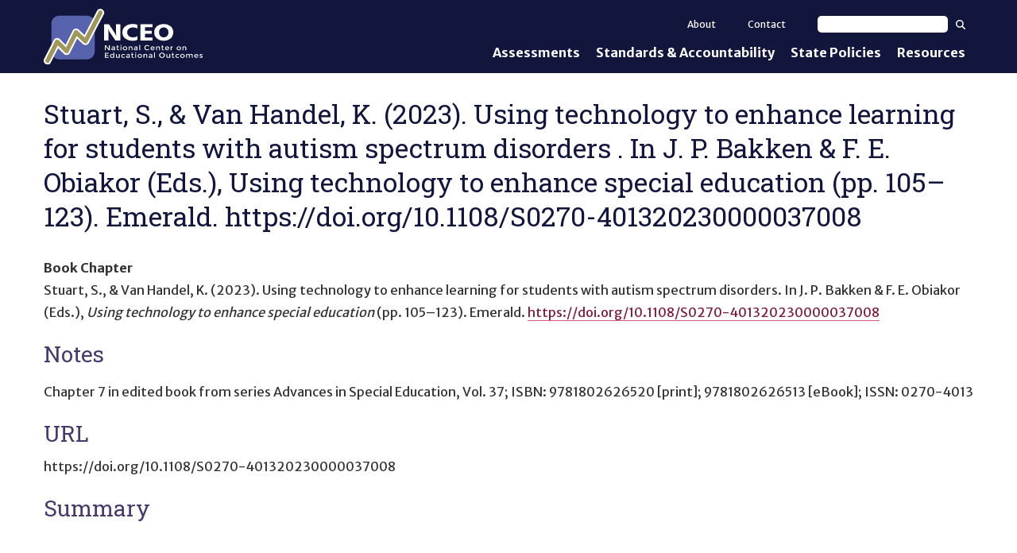

--- FILE ---
content_type: application/javascript; charset=UTF-8
request_url: https://nceo.info/static/js/9106.572499b900448a931dd2.chunk.js
body_size: 12435
content:
(self.webpackChunk_umn_ici_ici_site_builder=self.webpackChunk_umn_ici_ici_site_builder||[]).push([[9106],{63763:function(t,n,e){var o={"./components/_metadata/traverse.js":24892,"./components/article-author/traverse.js":6062,"./components/article-authors/traverse.js":20485,"./components/article-note/traverse.js":63687,"./components/article-notes/traverse.js":76010,"./components/article-related/traverse.js":99612,"./components/blockquote/traverse.js":13769,"./components/captioned/traverse.js":7649,"./components/cast-layout-item/traverse.js":22612,"./components/cast-layout/traverse.js":57348,"./components/cell/traverse.js":11e3,"./components/chart/traverse.js":55740,"./components/citation-person/traverse.js":69067,"./components/citation-reference/traverse.js":81363,"./components/citation-references/traverse.js":27582,"./components/citation/traverse.js":98491,"./components/column/traverse.js":47018,"./components/columns/traverse.js":16233,"./components/date/traverse.js":12192,"./components/description/traverse.js":15882,"./components/figure/traverse.js":43828,"./components/floated-content/traverse.js":84153,"./components/ici-contact/traverse.js":16418,"./components/ici-cost/traverse.js":42857,"./components/ici-creator/traverse.js":96078,"./components/ici-creators/traverse.js":48613,"./components/ici-deliverable-format/traverse.js":77987,"./components/ici-deliverable/traverse.js":41353,"./components/ici-package-item/traverse.js":32630,"./components/ici-package-items/traverse.js":93533,"./components/ici-publication-details/traverse.js":76749,"./components/ici-staff-details/traverse.js":64085,"./components/image/traverse.js":71399,"./components/key-term/traverse.js":51936,"./components/key-terms/traverse.js":62159,"./components/media/traverse.js":66992,"./components/multiple-choice-answer/traverse.js":44139,"./components/multiple-choice-question/traverse.js":39977,"./components/multiple-choice/traverse.js":460,"./components/publication-date/traverse.js":78123,"./components/references/traverse.js":50954,"./components/search-results/traverse.js":8649,"./components/show-more-item/traverse.js":91437,"./components/show-more/traverse.js":81711,"./components/survey-group/traverse.js":43164,"./components/survey-item/traverse.js":90362,"./components/survey-table/traverse.js":78089,"./components/table/traverse.js":40176,"./components/taxonomy/traverse.js":75825,"./components/text/traverse.js":2365,"./components/webpub-order-col/traverse.js":76533,"./components/webpub-order/traverse.js":24788,"./pages/citation/traverse.js":51381,"./pages/ici-home-page/traverse.js":39855,"./pages/nceo_policy_topic/traverse.js":98864,"./pages/nceo_state/traverse.js":51097,"./pages/news/traverse.js":62439,"./pages/organization/traverse.js":35855,"./pages/page/traverse.js":99867,"./pages/product/traverse.js":93875,"./pages/project/traverse.js":61921,"./pages/redirect/traverse.js":21646,"./pages/rtcom_instrument/traverse.js":24033,"./pages/rtcom_item/traverse.js":7075,"./pages/rtcom_staff/traverse.js":11156,"./pages/rtcom_state_use/traverse.js":53137,"./pages/search/traverse.js":62650,"./pages/series/traverse.js":39929,"./pages/staff/traverse.js":81164,"./pages/survey/traverse.js":76608,"./pages/taxonomy/traverse.js":65355,"./pages/tiesHome/traverse.js":62302,"./pages/tiesIbi/traverse.js":32155,"./pages/tiesResource/traverse.js":76375,"./pages/webpub-article/traverse.js":84812,"./pages/webpub-back-cover/traverse.js":40005,"./pages/webpub-cover/traverse.js":50979};function i(t){var n=c(t);return e(n)}function c(t){if(!e.o(o,t)){var n=new Error("Cannot find module '"+t+"'");throw n.code="MODULE_NOT_FOUND",n}return o[t]}i.keys=function(){return Object.keys(o)},i.resolve=c,t.exports=i,i.id=63763},24892:function(t,n,e){"use strict";function o(t){var n=t.id,e=t.content;return e=e||{},[!0,{id:"".concat(n,".heroImage"),content:e.heroImage,type:"image"},{id:"".concat(n,".hideSocialMediaShare"),content:e.hideSocialMediaShare,type:"boolean",isContent:!1},{id:"".concat(n,".locale"),content:e.locale,type:"select",isContent:!1},{id:"".concat(n,".noIndex"),content:e.noIndex,type:"boolean",isContent:!1},{id:"".concat(n,".og-description"),content:e["og-description"]},{id:"".concat(n,".og-image"),content:e["og-image"],type:"image"},{id:"".concat(n,".og-site-name"),content:e["og-site-name"]},{id:"".concat(n,".og-title"),content:e["og-title"]},{id:"".concat(n,".primaryLocale"),content:e.primaryLocale,type:"content-reference",isContent:!1},{id:"".concat(n,".readItToMe"),content:e.readItToMe,type:"boolean",isContent:!1},{id:"".concat(n,".tableOfContents"),content:e.tableOfContents,type:"boolean",isContent:!1},{id:"".concat(n,".tableOfContentsDepth"),content:e.tableOfContentsDepth,type:"number",isContent:!1},{id:"".concat(n,".visuallyHideTitle"),content:e.visuallyHideTitle,type:"boolean",isContent:!1}]}e.r(n),e.d(n,{default:function(){return o}})},6062:function(t,n,e){"use strict";function o(t){var n=t.id,e=t.content;return null==e?[]:[{id:"".concat(n,".author"),content:e.author},{id:"".concat(n,".bio"),content:e.bio}]}e.r(n),e.d(n,{default:function(){return o}})},20485:function(t,n,e){"use strict";function o(t){var n=t.id,e=t.content;return null==e?[]:[{id:"".concat(n,".authors"),content:e.authors},{id:"".concat(n,".text"),content:e.text}]}e.r(n),e.d(n,{default:function(){return o}})},63687:function(t,n,e){"use strict";function o(t){var n=t.id,e=t.content;return null==e?[]:[{id:"".concat(n,".header"),content:e.header},{id:"".concat(n,".content"),content:e.content}]}e.r(n),e.d(n,{default:function(){return o}})},76010:function(t,n,e){"use strict";function o(t){var n=t.id,e=t.content;return null==e?[]:[{id:"".concat(n,".content"),content:e.content}]}e.r(n),e.d(n,{default:function(){return o}})},99612:function(t,n,e){"use strict";function o(t){var n=t.id,e=t.content;return null==e?[]:[{id:"".concat(n,".name"),content:e.name},{id:"".concat(n,".link"),content:e.link},{id:"".concat(n,".description"),content:e.description}]}e.r(n),e.d(n,{default:function(){return o}})},13769:function(t,n,e){"use strict";function o(t){var n=t.id,e=t.content;return null==e?[]:[{id:"".concat(n,".content"),content:e.content}]}e.r(n),e.d(n,{default:function(){return o}})},7649:function(t,n,e){"use strict";function o(t){var n=t.id,e=t.content;return null==e?[]:[{id:"".concat(n,".components"),content:e.components},{id:"".concat(n,".caption"),content:e.caption}]}e.r(n),e.d(n,{default:function(){return o}})},22612:function(t,n,e){"use strict";function o(t){var n=t.id,e=t.content;return[{id:"".concat(n,".content"),content:null===e||void 0===e?void 0:e.content},{id:"".concat(n,".style"),content:null===e||void 0===e?void 0:e.style,isContent:!1}]}e.r(n),e.d(n,{default:function(){return o}})},57348:function(t,n,e){"use strict";function o(t){var n,e=t.id,o=t.content;return(null!==(n=null===o||void 0===o?void 0:o.items)&&void 0!==n?n:[]).map((function(t,n){return{id:"".concat(e,".items.").concat(n),content:t}}))}e.r(n),e.d(n,{default:function(){return o}})},11e3:function(t,n,e){"use strict";function o(t){var n=t.id,e=t.content;return[{id:"".concat(n,".content"),content:null===e||void 0===e?void 0:e.content},{id:"".concat(n,".rowSpan"),content:null===e||void 0===e?void 0:e.rowSpan,type:"number",isContent:!1},{id:"".concat(n,".colSpan"),content:null===e||void 0===e?void 0:e.colSpan,type:"number",isContent:!1}]}e.r(n),e.d(n,{default:function(){return o}})},55740:function(t,n,e){"use strict";function o(t){var n,e,o,i=t.id,c=t.content,r=[{id:"".concat(i,".headerLevel"),content:null===c||void 0===c?void 0:c.headerLevel,isContent:!1}];return null!=(null===c||void 0===c?void 0:c.chart)&&"risp-chart1"!==(null===c||void 0===c||null===(n=c.chart)||void 0===n?void 0:n.preset)&&"risp-chart2"!==(null===c||void 0===c||null===(e=c.chart)||void 0===e?void 0:e.preset)&&"risp-chart3"!==(null===c||void 0===c||null===(o=c.chart)||void 0===o?void 0:o.preset)?[].concat(r,[{id:"".concat(i,".preset.description"),content:c.chart.description},{id:"".concat(i,".preset.yAxis"),content:c.chart.yAxis},{id:"".concat(i,".preset.data"),content:c.chart.data},{id:"".concat(i,".preset.credits"),content:c.chart.credits},{id:"".concat(i,".preset.yAxisHideLabel"),content:c.chart.yAxisHideLabel,isContent:!1},{id:"".concat(i,".preset.xAxisHideLabel"),content:c.chart.xAxisHideLabel,isContent:!1}]):r}e.r(n),e.d(n,{default:function(){return o}})},69067:function(t,n,e){"use strict";function o(t){t.id,t.content;return[]}e.r(n),e.d(n,{default:function(){return o}})},81363:function(t,n,e){"use strict";function o(t){var n=t.id,e=t.content;return[{id:"".concat(n,".reference"),content:null===e||void 0===e?void 0:e.reference,type:"content-reference"}]}e.r(n),e.d(n,{default:function(){return o}})},27582:function(t,n,e){"use strict";e.r(n),e.d(n,{default:function(){return i}});var o=e(90147);function i(t){var n,e=t.id,i=t.content;return[{id:"".concat(e,".references"),content:null===i||void 0===i?void 0:i.references,type:"content-reference",isContent:!1}].concat(o((null!==(n=null===i||void 0===i?void 0:i.citations)&&void 0!==n?n:[]).map((function(t,n){return{id:"".concat(e,".citations.").concat(n),content:t,type:"citation-reference"}}))))}},98491:function(t,n,e){"use strict";e.r(n),e.d(n,{default:function(){return r}});var o=e(42348),i=["collection-title","container-title","event","event-place","publisher","publisher-place","section","title","author","collection-editor","composer","container-author","director","editor","editorial-director","illustrator","interviewer","original-author","recipient","reviewed-author","translator"],c=["accessed","event-date","issued","original-date","submitted"];function r(t){var n=t.id,e=t.content;e=e||{};var r=[{id:"".concat(n,".formatted_citation"),content:e.formatted_citation}];if(!e.citation)return r;var a,u=o(i);try{for(u.s();!(a=u.n()).done;){var d=a.value;if(Array.isArray(e.citation[d]))for(var s=0;s<e.citation[d].length;s++)r.push({id:"".concat(n,".citation.").concat(d,".").concat(s),content:e.citation[d][s],isContent:!1});else e.citation[d]&&r.push({id:"".concat(n,".citation.").concat(d),content:e.citation[d],isContent:!1})}}catch(g){u.e(g)}finally{u.f()}var l,f=o(c);try{for(f.s();!(l=f.n()).done;)for(var v=l.value,p=0;p<(e.citation[v]||[]).length;p++){var m=e.citation[v][p];if(m)for(var h=0,y=["year","month","day"];h<y.length;h++){var b=y[h];m[b]&&r.push({id:"".concat(n,".citation.").concat(v,".").concat(p,".").concat(b),content:m[b],isContent:!1})}}}catch(g){f.e(g)}finally{f.f()}return r}},16233:function(t,n,e){"use strict";e.r(n),e.d(n,{default:function(){return i}});var o=e(68832);function i(t){var n=t.id,e=t.content,i=((null===e||void 0===e?void 0:e.components)||[]).map((function(t,e){return{id:"".concat(n,".components.").concat(e),content:t}}));i.push({id:"".concat(n,".configuration"),content:e.configuration,isContent:!1});for(var c=0,r=Object.entries((null===e||void 0===e||null===(a=e.custom)||void 0===a?void 0:a.breakpoints)||{});c<r.length;c++){var a,u=o(r[c],2),d=u[0],s=u[1],l=s.style,f=s.proportions,v=s.gap;i.push({id:"".concat(n,".custom.breakpoints.").concat(d,".style"),content:l,isContent:!1}),i.push({id:"".concat(n,".custom.breakpoints.").concat(d,".gap"),content:v,isContent:!1});for(var p=0;p<(f||[]).length;p++){var m=f[p];m&&i.push({id:"".concat(n,".custom.breakpoints.").concat(d,".proportions.").concat(p),content:m,isContent:!1})}}return i}},12192:function(t,n,e){"use strict";function o(t){return[]}e.r(n),e.d(n,{default:function(){return o}})},15882:function(t,n,e){"use strict";function o(t){var n=t.id,e=t.content;return[{id:"".concat(n,".description"),content:null===e||void 0===e?void 0:e.description,type:"text"},{id:"".concat(n,".short_description"),content:null===e||void 0===e?void 0:e.short_description,type:"text"}]}e.r(n),e.d(n,{default:function(){return o}})},43828:function(t,n,e){"use strict";function o(t){var n=t.id,e=t.content;return[{id:"".concat(n,".caption"),content:null===e||void 0===e?void 0:e.caption},{id:"".concat(n,".content"),content:null===e||void 0===e?void 0:e.content},{id:"".concat(n,".footnote"),content:null===e||void 0===e?void 0:e.footnote}]}e.r(n),e.d(n,{default:function(){return o}})},84153:function(t,n,e){"use strict";function o(t){var n=t.id,e=t.content;return[{id:"".concat(n,".column"),content:null===e||void 0===e?void 0:e.column}]}e.r(n),e.d(n,{default:function(){return o}})},16418:function(t,n,e){"use strict";function o(t){var n=t.id,e=t.content;return[{id:"".concat(n,".person"),content:null===e||void 0===e?void 0:e.person},{id:"".concat(n,".alternate_email"),content:null===e||void 0===e?void 0:e.alternate_email},{id:"".concat(n,".alternate_phone"),content:null===e||void 0===e?void 0:e.alternate_phone},{id:"".concat(n,".conditions"),content:null===e||void 0===e?void 0:e.conditions}]}e.r(n),e.d(n,{default:function(){return o}})},42857:function(t,n,e){"use strict";function o(t){var n=t.id,e=t.content;return[{id:"".concat(n,".price"),content:null===e||void 0===e?void 0:e.price},{id:"".concat(n,".minCount"),content:null===e||void 0===e?void 0:e.minCount},{id:"".concat(n,".maxCount"),content:null===e||void 0===e?void 0:e.maxCount}]}e.r(n),e.d(n,{default:function(){return o}})},96078:function(t,n,e){"use strict";function o(t){var n=t.id,e=t.content;return[{id:"".concat(n,".reference"),content:null===e||void 0===e?void 0:e.reference},{id:"".concat(n,".types"),content:null===e||void 0===e?void 0:e.types}]}e.r(n),e.d(n,{default:function(){return o}})},48613:function(t,n,e){"use strict";function o(t){var n,e=t.id,o=t.content;return(null!==(n=null===o||void 0===o?void 0:o.content)&&void 0!==n?n:[]).map((function(t,n){return{id:"".concat(e,".content.").concat(n),content:t}}))}e.r(n),e.d(n,{default:function(){return o}})},77987:function(t,n,e){"use strict";function o(t){var n,e=t.id,o=t.content,i=(null!==(n=null===o||void 0===o?void 0:o.costs)&&void 0!==n?n:[]).map((function(t,n){return{id:"".concat(e,".costs.").concat(n),content:t}}));return i.push({id:"".concat(e,".format"),content:null===o||void 0===o?void 0:o.format}),i.push({id:"".concat(e,".closedCaptioned"),content:null===o||void 0===o?void 0:o.closedCaptioned}),i.push({id:"".concat(e,".minutes"),content:null===o||void 0===o?void 0:o.minutes}),i.push({id:"".concat(e,".pages"),content:null===o||void 0===o?void 0:o.pages}),i.push({id:"".concat(e,".url"),content:null===o||void 0===o?void 0:o.url}),i}e.r(n),e.d(n,{default:function(){return o}})},41353:function(t,n,e){"use strict";function o(t){var n,e=t.id,o=t.content,i=[{id:"".concat(e,".title"),content:null===o||void 0===o?void 0:o.title},{id:"".concat(e,".description"),content:null===o||void 0===o?void 0:o.description}];return(null!==(n=null===o||void 0===o?void 0:o.formats)&&void 0!==n?n:[]).forEach((function(t,n){i.push({id:"".concat(e,".formats.").concat(n),content:t})})),i}e.r(n),e.d(n,{default:function(){return o}})},32630:function(t,n,e){"use strict";function o(t){var n,e=t.id,o=t.content,i=(null!==(n=null===o||void 0===o?void 0:o.content)&&void 0!==n?n:[]).map((function(t,n){return{id:"".concat(e,".content.").concat(n),content:t}}));return i.push({id:"".concat(e,".language"),content:null===o||void 0===o?void 0:o.language}),i}e.r(n),e.d(n,{default:function(){return o}})},93533:function(t,n,e){"use strict";function o(t){var n,e=t.id,o=t.content;return(null!==(n=null===o||void 0===o?void 0:o.content)&&void 0!==n?n:[]).map((function(t,n){return{id:"".concat(e,".content.").concat(n),content:t}}))}e.r(n),e.d(n,{default:function(){return o}})},76749:function(t,n,e){"use strict";function o(t){for(var n,e,o,i=t.id,c=t.content,r=[{id:"".concat(i,".publicationDate"),content:null===c||void 0===c?void 0:c.publicationDate,type:"publication-date"},{id:"".concat(i,".frequency"),content:null===c||void 0===c?void 0:c.frequency,type:"textfield"},{id:"".concat(i,".edition"),content:null===c||void 0===c?void 0:c.edition,type:"textfield"},{id:"".concat(i,".volume"),content:null===c||void 0===c?void 0:c.volume,type:"textfield"},{id:"".concat(i,".number"),content:null===c||void 0===c?void 0:c.number,type:"textfield"},{id:"".concat(i,".productType"),content:null===c||void 0===c?void 0:c.productType,type:"tags"}],a=null!==(n=null===c||void 0===c?void 0:c.contacts)&&void 0!==n?n:[],u=0;u<a.length;u++)r.push({id:"".concat(i,".contacts.").concat(u),content:a[u],type:"ici-contact"});for(var d=null!==(e=null===c||void 0===c?void 0:c.publishers)&&void 0!==e?e:[],s=0;s<d.length;s++)r.push({id:"".concat(i,".publishers.").concat(s),content:d[s],type:"content-reference"});for(var l=null!==(o=null===c||void 0===c?void 0:c.collaborators)&&void 0!==o?o:[],f=0;f<l.length;f++)r.push({id:"".concat(i,".collaborators.").concat(f),content:l[f],type:"content-reference"});return r}e.r(n),e.d(n,{default:function(){return o}})},64085:function(t,n,e){"use strict";function o(t){var n=t.id,e=t.content;e=e||{};for(var o=[{id:"".concat(n,".is_umn_staff"),content:e.is_umn_staff,isContent:!1},{id:"".concat(n,".is_ici_staff"),content:e.is_ici_staff,isContent:!1},{id:"".concat(n,".is_partner_staff"),content:e.is_partner_staff,isContent:!1},{id:"".concat(n,".x500_id"),content:e.x500_id},{id:"".concat(n,".display_name"),content:e.display_name},{id:"".concat(n,".first_name"),content:e.first_name},{id:"".concat(n,".last_name"),content:e.last_name},{id:"".concat(n,".appointment"),content:e.appointment},{id:"".concat(n,".organization"),content:e.organization},{id:"".concat(n,".email"),content:e.email},{id:"".concat(n,".phone"),content:e.phone},{id:"".concat(n,".fax"),content:e.fax},{id:"".concat(n,".address"),content:e.address},{id:"".concat(n,".map_url"),content:e.map_url},{id:"".concat(n,".primary_title"),content:e.primary_title},{id:"".concat(n,".url"),content:e.url}],i=e.other_titles||[],c=0;c<i.length;c++)o.push({id:"".concat(n,".other_titles.").concat(c),content:i[c]});return o}e.r(n),e.d(n,{default:function(){return o}})},71399:function(t,n,e){"use strict";function o(t){var n=t.id,e=t.content;return e=e||{},[{id:"".concat(n,".alt_col"),content:e.alt_col},{id:"".concat(n,".link"),content:e.link},{id:"".concat(n,".caption"),content:e.caption},{id:"".concat(n,".display_type"),content:e.display_type,isContent:!1},{id:"".concat(n,".is_decorative"),content:e.is_decorative,isContent:!1}]}e.r(n),e.d(n,{default:function(){return o}})},51936:function(t,n,e){"use strict";function o(t){var n=t.id,e=t.content;return[{id:"".concat(n,".term"),content:null===e||void 0===e?void 0:e.term},{id:"".concat(n,".definition"),content:null===e||void 0===e?void 0:e.definition}]}e.r(n),e.d(n,{default:function(){return o}})},62159:function(t,n,e){"use strict";function o(t){for(var n=t.id,e=t.content,o=[{id:"".concat(n,".sort"),content:null===e||void 0===e?void 0:e.sort,isContent:!1},{id:"".concat(n,".label"),content:null===e||void 0===e?void 0:e.label}],i=0;i<(null!==(c=null===e||void 0===e?void 0:e.terms)&&void 0!==c?c:[]).length;i++){var c,r;o.push({id:"".concat(n,".terms.").concat(i),content:null===e||void 0===e||null===(r=e.terms)||void 0===r?void 0:r[i]})}return o}e.r(n),e.d(n,{default:function(){return o}})},66992:function(t,n,e){"use strict";function o(t){var n=t.id,e=t.content;e=e||{};var o=[{id:"".concat(n,".hideCaptionsByDefault"),content:e.hideCaptionsByDefault,isContent:!1}];return e.media&&o.push({id:"".concat(n,".media.hideRelated"),content:e.media.hideRelated,isContent:!1}),o}e.r(n),e.d(n,{default:function(){return o}})},44139:function(t,n,e){"use strict";function o(t){var n=t.id,e=t.content;return[{id:"".concat(n,".answer"),content:null===e||void 0===e?void 0:e.answer},{id:"".concat(n,".feedback"),content:null===e||void 0===e?void 0:e.feedback},{id:"".concat(n,".correct"),content:null===e||void 0===e?void 0:e.correct,isContent:!1}]}e.r(n),e.d(n,{default:function(){return o}})},39977:function(t,n,e){"use strict";function o(t){for(var n=t.id,e=t.content,o=[{id:"".concat(n,".question"),content:null===e||void 0===e?void 0:e.question}],i=0;i<(null!==(c=null===e||void 0===e?void 0:e.answers)&&void 0!==c?c:[]).length;i++){var c,r;o.push({id:"".concat(n,".answers.").concat(i),content:null===e||void 0===e||null===(r=e.answers)||void 0===r?void 0:r[i]})}return o}e.r(n),e.d(n,{default:function(){return o}})},460:function(t,n,e){"use strict";function o(t){for(var n=t.id,e=t.content,o=[{id:"".concat(n,".title"),content:null===e||void 0===e?void 0:e.title}],i=0;i<(null!==(c=null===e||void 0===e?void 0:e.questions)&&void 0!==c?c:[]).length;i++){var c,r;o.push({id:"".concat(n,".questions.").concat(i),content:null===e||void 0===e||null===(r=e.questions)||void 0===r?void 0:r[i]})}return o.push({id:"".concat(n,".feedback"),content:null===e||void 0===e?void 0:e.feedback}),o}e.r(n),e.d(n,{default:function(){return o}})},78123:function(t,n,e){"use strict";function o(t){var n=t.id,e=t.content;return[{id:"".concat(n,".text"),content:null===e||void 0===e?void 0:e.text,type:"textfield"},{id:"".concat(n,".date"),content:null===e||void 0===e?void 0:e.date,type:"date"}]}e.r(n),e.d(n,{default:function(){return o}})},50954:function(t,n,e){"use strict";e.r(n),e.d(n,{default:function(){return i}});var o=e(90147);function i(t){var n,e,i=t.id,c=t.content;return[].concat(o(Object.entries(null!==(n=null===c||void 0===c?void 0:c.citations)&&void 0!==n?n:{}).map((function(t){return{id:"".concat(i,".citations.").concat(t[0]),content:t[1],type:"citation"}}))),o(Object.entries(null!==(e=null===c||void 0===c?void 0:c.renderedAdditionalCitations)&&void 0!==e?e:{}).map((function(t){var n;return{id:"".concat(i,".renderedAdditionalCitations.").concat(t[0],".formatted_citation"),content:null===(n=t[1])||void 0===n?void 0:n.formatted_citation,type:"text"}}))))}},8649:function(t,n,e){"use strict";function o(t){var n=t.id,e=t.content;e=e||{};for(var o=[{id:"".concat(n,".filtersOnly"),content:e.filtersOnly,isContent:!1},{id:"".concat(n,".fullSearch"),content:e.fullSearch,isContent:!1},{id:"".concat(n,".hideFilterButtons"),content:e.hideFilterButtons,isContent:!1},{id:"".concat(n,".linkPage"),content:e.linkPage,isContent:!1},{id:"".concat(n,".linkWithin"),content:e.linkWithin,isContent:!1},{id:"".concat(n,".linkedContentPage"),content:e.linkedContentPage,isContent:!1},{id:"".concat(n,".resultsToShow"),content:e.resultsToShow,isContent:!1}],i=0;i<(e.filters||[]).length;i++)o.push({id:"".concat(n,".filters.").concat(i),content:e.filters[i],isContent:!1});return o}e.r(n),e.d(n,{default:function(){return o}})},91437:function(t,n,e){"use strict";function o(t){var n=t.id,e=t.content;return[{id:"".concat(n,".summary"),content:null===e||void 0===e?void 0:e.summary},{id:"".concat(n,".details"),content:null===e||void 0===e?void 0:e.details}]}e.r(n),e.d(n,{default:function(){return o}})},81711:function(t,n,e){"use strict";function o(t){var n=t.id,e=t.content;return[{id:"".concat(n,".items"),content:null===e||void 0===e?void 0:e.items}]}e.r(n),e.d(n,{default:function(){return o}})},43164:function(t,n,e){"use strict";e.r(n),e.d(n,{default:function(){return c},traverseSurveyFilter:function(){return i}});var o=e(90147);function i(t){var n=arguments.length>1&&void 0!==arguments[1]?arguments[1]:{},e=n.sectorSetting,i=n.sectors,c=void 0===i?[]:i;return[{id:"".concat(t,".sectorSetting"),content:e,isContent:!1}].concat(o(c.map((function(n,e){return{id:"".concat(t,".sectors.").concat(e),content:n,isContent:!1}}))))}function c(t){var n=t.id,e=t.content;return[{id:"".concat(n,".header"),content:null===e||void 0===e?void 0:e.header},{id:"".concat(n,".primaryTable"),content:null===e||void 0===e?void 0:e.primaryTable},{id:"".concat(n,".elementSetBarrier"),content:null===e||void 0===e?void 0:e.elementSetBarrier,isContent:!1}].concat(o(i("".concat(n,".surveyFilter"),null===e||void 0===e?void 0:e.surveyFilter)),[{id:"".concat(n,".column"),content:null===e||void 0===e?void 0:e.column}])}},90362:function(t,n,e){"use strict";function o(t){var n=t.id,e=t.content;return[{id:"".concat(n,".item"),content:null===e||void 0===e?void 0:e.item},{id:"".concat(n,".readOnly"),content:null===e||void 0===e?void 0:e.readOnly,isContent:!1},{id:"".concat(n,".modifySampleSector"),content:null===e||void 0===e?void 0:e.modifySampleSector,isContent:!1}]}e.r(n),e.d(n,{default:function(){return o}})},78089:function(t,n,e){"use strict";function o(t){var n=t.id,e=t.content;return[{id:"".concat(n,".table"),content:null===e||void 0===e?void 0:e.table}]}e.r(n),e.d(n,{default:function(){return o}})},40176:function(t,n,e){"use strict";function o(t){for(var n=t.id,e=t.content,o=[{id:"".concat(n,".caption"),content:null===e||void 0===e?void 0:e.caption}],i=0;i<(null!==(c=null===e||void 0===e||null===(r=e.rows)||void 0===r?void 0:r.length)&&void 0!==c?c:0);i++)for(var c,r,a,u=null===e||void 0===e||null===(a=e.rows)||void 0===a?void 0:a[i],d=0;d<(null!==(s=null===u||void 0===u?void 0:u.length)&&void 0!==s?s:0);d++){var s;o.push({id:"".concat(n,".rows.").concat(i,".").concat(d),content:null===u||void 0===u?void 0:u[d]})}return o}e.r(n),e.d(n,{default:function(){return o}})},75825:function(t,n,e){"use strict";e.r(n),e.d(n,{default:function(){return i}});var o=e(68832);function i(t){var n,e=t.id,i=t.content,c=[{id:"".concat(e,"._metadata"),content:null===i||void 0===i?void 0:i._metadata,type:"_metadata"},{id:"".concat(e,".verified_by_state"),content:null===i||void 0===i?void 0:i.verified_by_state,isContent:!1},{id:"".concat(e,".column"),content:null===i||void 0===i?void 0:i.column},{id:"".concat(e,".hideTerm"),content:null===i||void 0===i?void 0:i.hideTerm,isContent:!1}];return Object.entries(null!==(n=null===i||void 0===i?void 0:i.children)&&void 0!==n?n:{}).forEach((function(t){var n=o(t,2),i=n[0],r=n[1];c.push({id:"".concat(e,".children.").concat(i),content:r,type:"taxonomy"})})),c}},7854:function(t,n,e){"use strict";e.d(n,{A:function(){return c}});var o=e(99537),i=/[ \t]+/g;function c(t,n){var e=[];return(0,o.s)("",t,(function(t,o){null!=n&&null!=o.type&&n.push(o.type),"text"===o.type&&e.push(o.value)})),e.join(" ").replace(i," ").trim()}},9170:function(t,n,e){"use strict";e.d(n,{R:function(){return v}});var o=e(17048),i=e(68832),c=e(42348),r=e(54231),a=e(99537),u=o().mark(l),d=o().mark(f),s=o().mark(v);function l(t,n){var e,a,d,s,l,f,v,p,m,h,y,b,g,x,C,k,j,_,w,T,I,S,L,O,R;return o().wrap((function(o){for(;;)switch(o.prev=o.next){case 0:e=c((0,r.xw)(n,[],["annotationType","children","data","id","type"]));try{for(e.s();!(a=e.n()).done;)d=a.value,(0,r.Je)(d)}catch(u){e.e(u)}finally{e.f()}if("citation"!==n.annotationType){o.next=27;break}l=c((0,r.Tp)(null!==(s=n.data)&&void 0!==s?s:{},[],null)),o.prev=4,l.s();case 6:if((f=l.n()).done){o.next=17;break}v=i(f.value,2),p=v[0],m=v[1],o.t0=p,o.next="citations"===o.t0?11:14;break;case 11:return o.next=13,{id:"".concat(t,".data.").concat(p),content:m,isContent:!0};case 13:return o.abrupt("break",15);case 14:(0,r.Je)(p);case 15:o.next=6;break;case 17:o.next=22;break;case 19:o.prev=19,o.t1=o.catch(4),l.e(o.t1);case 22:return o.prev=22,l.f(),o.finish(22);case 25:o.next=83;break;case 27:if("definition"!==n.annotationType){o.next=52;break}y=c((0,r.Tp)(null!==(h=n.data)&&void 0!==h?h:{},[],null)),o.prev=29,y.s();case 31:if((b=y.n()).done){o.next=42;break}g=i(b.value,2),x=g[0],C=g[1],o.t2=x,o.next="term"===o.t2?36:39;break;case 36:return o.next=38,{id:"".concat(t,".data.").concat(x),content:C,isContent:!0};case 38:return o.abrupt("break",40);case 39:(0,r.Je)(x);case 40:o.next=31;break;case 42:o.next=47;break;case 44:o.prev=44,o.t3=o.catch(29),y.e(o.t3);case 47:return o.prev=47,y.f(),o.finish(47);case 50:o.next=83;break;case 52:if("identifier"!==n.annotationType){o.next=57;break}j=c((0,r.xw)(null!==(k=n.data)&&void 0!==k?k:{},[],null));try{for(j.s();!(_=j.n()).done;)w=_.value,(0,r.Je)(w)}catch(u){j.e(u)}finally{j.f()}o.next=83;break;case 57:if("survey-item"!==n.annotationType){o.next=82;break}I=c((0,r.Tp)(null!==(T=n.data)&&void 0!==T?T:{},[],null)),o.prev=59,I.s();case 61:if((S=I.n()).done){o.next=72;break}L=i(S.value,2),O=L[0],R=L[1],o.t4=O,o.next="customId"===o.t4||"dateFormat"===o.t4||"display"===o.t4||"excludeClarification"===o.t4||"hidePrimaryIdentifier"===o.t4||"item"===o.t4||"term"===o.t4?66:69;break;case 66:return o.next=68,{id:"".concat(t,".data.").concat(O),content:R,isContent:!1};case 68:return o.abrupt("break",70);case 69:(0,r.Je)(O);case 70:o.next=61;break;case 72:o.next=77;break;case 74:o.prev=74,o.t5=o.catch(59),I.e(o.t5);case 77:return o.prev=77,I.f(),o.finish(77);case 80:o.next=83;break;case 82:(0,r.Je)(n);case 83:case"end":return o.stop()}}),u,null,[[4,19,22,25],[29,44,47,50],[59,74,77,80]])}function f(t,n){var e,i,a,u,s,f,v,p,m,h,y,b,g,x,C,k,j,_,w,T,I,S,L,O,R,q,D,P,A,J,F,N,E,Y,H,M;return o().wrap((function(o){for(;;)switch(o.prev=o.next){case 0:if("annotation"!==n.type){o.next=4;break}return o.delegateYield(l(t,n),"t0",2);case 2:o.next=5;break;case 4:if("blockquote"===n.type){e=c((0,r.Tp)(n,[],["children"]));try{for(e.s();!(i=e.n()).done;)"string"!==typeof(a=i.value)[1]&&(0,r.Je)(a[1])}catch(d){e.e(d)}finally{e.f()}}else if("header"===n.type){u=c((0,r.Tp)(n,[],["children"]));try{for(u.s();!(s=u.n()).done;)"string"!==typeof(f=s.value)[1]&&"number"!==typeof f[1]&&(0,r.Je)(f[1])}catch(d){u.e(d)}finally{u.f()}}else if("link"===n.type){v=c((0,r.Tp)(n,[],["children"]));try{for(v.s();!(p=v.n()).done;)"string"!==typeof(m=p.value)[1]&&(0,r.Je)(m[1])}catch(d){v.e(d)}finally{v.f()}}else if("list"===n.type){h=c((0,r.Tp)(n,[],["children"]));try{for(h.s();!(y=h.n()).done;)"string"!==typeof(b=y.value)[1]&&"boolean"!==typeof b[1]&&(0,r.Je)(b[1])}catch(d){h.e(d)}finally{h.f()}}else if("text"===n.type){g=c((0,r.Tp)(n,[],[]));try{for(g.s();!(x=g.n()).done;)"string"!==typeof(C=x.value)[1]&&(0,r.Je)(C[1])}catch(d){g.e(d)}finally{g.f()}}else if("wrapper"===n.type){k=c((0,r.Tp)(n,[],["children"]));try{for(k.s();!(j=k.n()).done;)null!==(_=j.value)[1]&&"string"!==typeof _[1]&&(0,r.Je)(_[1])}catch(d){k.e(d)}finally{k.f()}}else if("horizontal-rule"===n.type){w=c((0,r.Tp)(n,[],["type"]));try{for(w.s();!(T=w.n()).done;)I=T.value,(0,r.Je)(I)}catch(d){w.e(d)}finally{w.f()}}else if("linebreak"===n.type){S=c((0,r.Tp)(n,[],["type"]));try{for(S.s();!(L=S.n()).done;)O=L.value,(0,r.Je)(O)}catch(d){S.e(d)}finally{S.f()}}else if("em"===n.type){R=c((0,r.Tp)(n,[],["type","children"]));try{for(R.s();!(q=R.n()).done;)D=q.value,(0,r.Je)(D)}catch(d){R.e(d)}finally{R.f()}}else if("li"===n.type){P=c((0,r.Tp)(n,[],["type","children"]));try{for(P.s();!(A=P.n()).done;)J=A.value,(0,r.Je)(J)}catch(d){P.e(d)}finally{P.f()}}else if("paragraph"===n.type){F=c((0,r.Tp)(n,[],["type","children"]));try{for(F.s();!(N=F.n()).done;)E=N.value,(0,r.Je)(E)}catch(d){F.e(d)}finally{F.f()}}else if("strong"===n.type){Y=c((0,r.Tp)(n,[],["type","children"]));try{for(Y.s();!(H=Y.n()).done;)M=H.value,(0,r.Je)(M)}catch(d){Y.e(d)}finally{Y.f()}}else(0,r.Je)(n);case 5:case"end":return o.stop()}}),d)}function v(t){var n,e,u,d,l,v,p,m;return o().wrap((function(o){for(;;)switch(o.prev=o.next){case 0:n=c((0,r.Tp)(t,[],null)),o.prev=1,n.s();case 3:if((e=n.n()).done){o.next=31;break}u=i(e.value,2),d=u[0],l=u[1],o.t0=d,o.next="content"===o.t0?8:"srOnly"===o.t0?25:28;break;case 8:v=c((0,a.T)("content",l)),o.prev=9,v.s();case 11:if((p=v.n()).done){o.next=16;break}return m=p.value,o.delegateYield(f(m.id,m.content),"t1",14);case 14:o.next=11;break;case 16:o.next=21;break;case 18:o.prev=18,o.t2=o.catch(9),v.e(o.t2);case 21:return o.prev=21,v.f(),o.finish(21);case 24:return o.abrupt("break",29);case 25:return o.next=27,{id:d,content:l,isContent:!1};case 27:return o.abrupt("break",29);case 28:(0,r.Je)(d);case 29:o.next=3;break;case 31:o.next=36;break;case 33:o.prev=33,o.t3=o.catch(1),n.e(o.t3);case 36:return o.prev=36,n.f(),o.finish(36);case 39:case"end":return o.stop()}}),s,null,[[1,33,36,39],[9,18,21,24]])}},99537:function(t,n,e){"use strict";e.d(n,{T:function(){return d},s:function(){return s}});var o=e(42348),i=e(17048),c=e(14319),r=i().mark(u),a=i().mark(d);function u(t,n){return i().wrap((function(e){for(;;)switch(e.prev=e.next){case 0:if(null!=n&&""!==n){e.next=2;break}return e.abrupt("return");case 2:if("string"!==typeof n){e.next=7;break}return e.next=5,{id:t,content:{type:"text",value:n}};case 5:case 10:e.next=17;break;case 7:if("number"!==typeof n){e.next=12;break}return e.next=10,{id:t,content:{type:"text",value:"".concat(n)}};case 12:if("object"!==c(n)){e.next=17;break}return e.next=15,{id:t,content:n};case 15:if(!("children"in n)){e.next=17;break}return e.delegateYield(d("".concat(t,".children"),n.children),"t0",17);case 17:case"end":return e.stop()}}),r)}function d(t,n){var e;return i().wrap((function(o){for(;;)switch(o.prev=o.next){case 0:if(Array.isArray(n)&&0!==n.length){o.next=2;break}return o.abrupt("return");case 2:e=0;case 3:if(!(e<n.length)){o.next=8;break}return o.delegateYield(u("".concat(t,".").concat(e),n[e]),"t0",5);case 5:e++,o.next=3;break;case 8:case"end":return o.stop()}}),a)}function s(t,n,e){var i,c=o(d(t,n));try{for(c.s();!(i=c.n()).done;){var r=i.value;e(r.id,r.content)}}catch(a){c.e(a)}finally{c.f()}}},2365:function(t,n,e){"use strict";e.r(n),e.d(n,{default:function(){return c}});var o=e(90147),i=e(9170);function c(t){var n=t.id,e=t.content;return null==e?[]:o((0,i.R)(e)).map((function(t){var e=t.id,o=t.content,i=t.isContent;return e=Array.isArray(e)?e.join("."):e,{id:""!==n?"".concat(n,".").concat(e):"".concat(e),content:o,isContent:i}}))}},76533:function(t,n,e){"use strict";function o(t){var n=t.id,e=t.content;return[{id:"".concat(n,".content"),content:null===e||void 0===e?void 0:e.content}]}e.r(n),e.d(n,{default:function(){return o}})},24788:function(t,n,e){"use strict";function o(t){var n=t.id,e=t.content;return[{id:"".concat(n,".alt"),content:null===e||void 0===e?void 0:e.alt},{id:"".concat(n,".text"),content:null===e||void 0===e?void 0:e.text},{id:"".concat(n,".link"),content:null===e||void 0===e?void 0:e.link}]}e.r(n),e.d(n,{default:function(){return o}})},51381:function(t,n,e){"use strict";function o(t){return[{id:"citation",content:(t||{}).citation},{id:"notes",content:(t||{}).notes},{id:"accommodation",content:(t||{}).accommodation},{id:"participants",content:(t||{}).participants},{id:"dependent_variable",content:(t||{}).dependent_variable},{id:"findings",content:(t||{}).findings},{id:"reprint",content:(t||{}).reprint},{id:"abstract",content:(t||{}).abstract}]}e.r(n),e.d(n,{default:function(){return o}})},39855:function(t,n,e){"use strict";function o(t){var n=[];if(t&&t.newsItems)for(var e=0;e<t.newsItems.length;e++)t.newsItems[e]&&(n.push({id:"newsItems.".concat(e,".image"),content:t.newsItems[e].image,type:"image"}),n.push({id:"newsItems.".concat(e,".link"),content:t.newsItems[e].link,type:"textfield"}),n.push({id:"newsItems.".concat(e,".header"),content:t.newsItems[e].header,type:"text"}),n.push({id:"newsItems.".concat(e,".text"),content:t.newsItems[e].text,type:"text"}));if(t&&t.questions)for(var o=0;o<t.questions.length;o++)n.push({id:"questions.".concat(o),content:(t||{}).questions[o],type:"text"});return n}e.r(n),e.d(n,{default:function(){return o}})},98864:function(t,n,e){"use strict";function o(t){for(var n=[{id:"column",content:(t||{}).column,type:"column"}],e=0;e<(null===t||void 0===t||null===(o=t.notes)||void 0===o?void 0:o.length);e++){var o;n.push({id:"notes.".concat(e),content:t.notes[e],type:"textfield"})}return n}e.r(n),e.d(n,{default:function(){return o}})},51097:function(t,n,e){"use strict";function o(t){return[{id:"column",content:(t||{}).column,type:"column"}]}e.r(n),e.d(n,{default:function(){return o}})},62439:function(t,n,e){"use strict";function o(t){return[{id:"publicationDate",content:(t=t||{}).publicationDate,type:"publication-date"},{id:"column",content:t.column,type:"column"}]}e.r(n),e.d(n,{default:function(){return o}})},35855:function(t,n,e){"use strict";function o(t){return[{id:"title",content:(t||{}).title},{id:"acronym",content:(t||{}).acronym},{id:"url",content:(t||{}).url}]}e.r(n),e.d(n,{default:function(){return o}})},99867:function(t,n,e){"use strict";function o(t){return[{id:"column",content:(t||{}).column,type:"column"}]}e.r(n),e.d(n,{default:function(){return o}})},93875:function(t,n,e){"use strict";function o(t){var n=((t||{}).products||[]).map((function(t,n){return{id:"products.".concat(n),content:t,type:"content-reference"}}));return n.push({id:"thumbnail",content:(t||{}).thumbnail,type:"image"}),n.push({id:"title",content:(t||{}).title,type:"textfield"}),n.push({id:"trailer",content:(t||{}).trailer,type:"textfield"}),n.push({id:"creators",content:(t||{}).creators,type:"ici-creators"}),n.push({id:"deliverables",content:(t||{}).deliverables,type:"ici-package-items"}),n.push({id:"description",content:(t||{}).description,type:"description"}),n.push({id:"outdated",content:(t||{}).outdated,type:"boolean"}),n.push({id:"citation",content:(t||{}).citation,type:"citation"}),n.push({id:"details",content:(t||{}).details,type:"ici-publication-details"}),n.push({id:"notOnICI",content:(t||{}).notOnICI,type:"boolean"}),n.push({id:"reprintHide",content:(t||{}).reprintHide,type:"boolean"}),n.push({id:"reprintLink",content:(t||{}).reprintLink,type:"textfield"}),n.push({id:"archivedOn",content:(t||{}).archivedOn,isContent:!1}),n}e.r(n),e.d(n,{default:function(){return o}})},61921:function(t,n,e){"use strict";function o(t){var n=((t||{}).collaborators||[]).map((function(t,n){return{id:"collaborators.".concat(n),content:t,type:"content-reference"}}));return n.push({id:"title",content:(t||{}).title,type:"textfield"}),n.push({id:"description",content:(t||{}).description,type:"description"}),n.push({id:"archivedOn",content:(t||{}).archivedOn,type:"textfield"}),n.push({id:"acronym",content:(t||{}).acronym,type:"textfield"}),n.push({id:"center",content:(t||{}).center,type:"content-reference"}),n.push({id:"startDate",content:(t||{}).startDate,type:"date"}),n.push({id:"endDate",content:(t||{}).endDate,type:"date"}),n.push({id:"email",content:(t||{}).email,type:"textfield"}),n.push({id:"phone",content:(t||{}).phone,type:"textfield"}),n.push({id:"url",content:(t||{}).url,type:"textfield"}),n.push({id:"funders",content:(t||{}).funders,type:"ici-creators"}),n.push({id:"creators",content:(t||{}).creators,type:"ici-creators"}),n}e.r(n),e.d(n,{default:function(){return o}})},21646:function(t,n,e){"use strict";function o(t){return[{id:"url",content:null===t||void 0===t?void 0:t.url,type:"textfield"},{id:"query",content:null===t||void 0===t?void 0:t.query,type:"boolean"},{id:"permanent",content:null===t||void 0===t?void 0:t.permanent,type:"boolean"}]}e.r(n),e.d(n,{default:function(){return o}})},24033:function(t,n,e){"use strict";e.r(n),e.d(n,{default:function(){return i}});var o=e(68832);function i(t){for(var n=[{id:"citationText",content:null===t||void 0===t?void 0:t.citationText}],e=(null===t||void 0===t?void 0:t.psychometrics)||[],i=0;i<e.length;i++){var c=e[i];n.push({id:"psychometrics.".concat(i,".citationText"),content:c.citationText});for(var r=0,a=["reliabilityText","sampleText","validityText"];r<a.length;r++)for(var u=a[r],d=0,s=Object.entries(c[u]||{});d<s.length;d++){var l=o(s[d],2),f=l[0],v=l[1];v&&n.push({id:"psychometrics.".concat(i,".").concat(u,".").concat(f),content:v})}}return n}},7075:function(t,n,e){"use strict";function o(t){return[{id:"root_item",content:null===t||void 0===t?void 0:t.root_item}]}e.r(n),e.d(n,{default:function(){return o}})},11156:function(t,n,e){"use strict";function o(t){return[{id:"image",content:(t||{}).image},{id:"column",content:(t||{}).column},{id:"email",content:(t||{}).email},{id:"organization",content:(t||{}).organization}]}e.r(n),e.d(n,{default:function(){return o}})},53137:function(t,n,e){"use strict";function o(t){for(var n=[],e=(null===t||void 0===t?void 0:t.assessments)||[],o=0;o<e.length;o++){var i=e[o]||{},c=i.assessment,r=i.tags;n.push({id:"assessments.".concat(o,".assessment"),content:c}),n.push({id:"assessments.".concat(o,".tags"),content:r})}return n}e.r(n),e.d(n,{default:function(){return o}})},62650:function(t,n,e){"use strict";function o(t){var n=t||{};return[{id:"searchPrefix",content:n.searchPrefix,type:"column"},{id:"search",content:n.search,type:"search-results",pageLevelResults:!0},{id:"searchSuffix",content:n.searchSuffix,type:"column"}]}e.r(n),e.d(n,{default:function(){return o}})},39929:function(t,n,e){"use strict";function o(t){var n=((t||{}).products||[]).map((function(t,n){return{id:"products.".concat(n),content:t}}));return n.push({id:"thumbnail",content:(t||{}).thumbnail}),n.push({id:"title",content:(t||{}).title}),n.push({id:"trailer",content:(t||{}).trailer}),n.push({id:"creators",content:(t||{}).creators}),n.push({id:"deliverables",content:(t||{}).deliverables}),n.push({id:"description",content:(t||{}).description}),n.push({id:"outdated",content:(t||{}).outdated}),n.push({id:"citation",content:(t||{}).citation}),n.push({id:"details",content:(t||{}).details}),n.push({id:"reprintHide",content:(t||{}).reprintHide}),n.push({id:"reprintLink",content:(t||{}).reprintLink}),n.push({id:"archivedOn",content:(t||{}).archivedOn,isContent:!1}),n}e.r(n),e.d(n,{default:function(){return o}})},81164:function(t,n,e){"use strict";function o(t){return[{id:"details",content:(t||{}).details,type:"ici-staff-details"},{id:"photo",content:(t||{}).photo,type:"image"},{id:"bio",content:(t||{}).bio,type:"text"},{id:"vita",content:(t||{}).vita,type:"textfield"},{id:"hide_print_photo",content:(t||{}).hide_print_photo,type:"boolean",isContent:!1}]}e.r(n),e.d(n,{default:function(){return o}})},76608:function(t,n,e){"use strict";e.r(n),e.d(n,{default:function(){return c}});var o=e(90147),i=e(43164);function c(t){return[{id:"fullTitle",content:null===t||void 0===t?void 0:t.fullTitle,type:"text",isContent:!0},{id:"column",content:null===t||void 0===t?void 0:t.column,type:"column",isContent:!0},{id:"isReport",content:null===t||void 0===t?void 0:t.isReport,type:"boolean",isContent:!1},{id:"primaryElementSet",content:null===t||void 0===t?void 0:t.primaryElementSet,type:"select",isContent:!1},{id:"secondaryElementSet",content:null===t||void 0===t?void 0:t.secondaryElementSet,type:"select",isContent:!1}].concat(o((0,i.traverseSurveyFilter)("surveyFilter",null===t||void 0===t?void 0:t.surveyFilter)))}},65355:function(t,n,e){"use strict";function o(t){return[{id:"",content:t,type:"taxonomy"}]}e.r(n),e.d(n,{default:function(){return o}})},62302:function(t,n,e){"use strict";e.r(n),e.d(n,{default:function(){return i}});var o=e(99867);function i(t){return[{id:"preColumns",content:(t||{}).preColumns},{id:"recentWork",content:(t||{}).recentWork}].concat((0,o.default)(t))}},32155:function(t,n,e){"use strict";function o(t){return[{id:"bigIdea",content:null===t||void 0===t?void 0:t.bigIdea},{id:"column",content:null===t||void 0===t?void 0:t.column}]}e.r(n),e.d(n,{default:function(){return o}})},76375:function(t,n,e){"use strict";function o(t){return[{id:"publicationDate",content:(t||{}).publicationDate},{id:"directUrl",content:(t||{}).directUrl},{id:"shortDescription",content:(t||{}).shortDescription},{id:"icon",content:(t||{}).icon},{id:"column",content:(t||{}).column}]}e.r(n),e.d(n,{default:function(){return o}})},84812:function(t,n,e){"use strict";e.r(n),e.d(n,{default:function(){return i}});var o=e(99867);function i(t){for(var n=[{id:"webpubType",content:(t||{}).webpubType},{id:"webpubLayout",content:(t||{}).webpubLayout},{id:"disableTitleVisibility",content:(t||{}).disableTitleVisibility},{id:"title",content:(t||{}).title},{id:"subtitle",content:(t||{}).subtitle},{id:"authors",content:(t||{}).authors},{id:"articleNotes",content:(t||{}).articleNotes},{id:"adBox",content:(t||{}).adBox}].concat((0,o.default)(t)),e=0;e<(null===t||void 0===t||null===(i=t.related)||void 0===i?void 0:i.length);e++){var i;n.push({id:"related.".concat(e),content:t.related[e]})}return n}},40005:function(t,n,e){"use strict";function o(t){return[{id:"column",content:(t||{}).column},{id:"rightColumn",content:(t||{}).rightColumn}]}e.r(n),e.d(n,{default:function(){return o}})},50979:function(t,n,e){"use strict";function o(t){return[{id:"caption",content:(t||{}).caption},{id:"titleImg",content:(t||{}).titleImg},{id:"subtitleImg",content:(t||{}).subtitleImg},{id:"wordmark",content:(t||{}).wordmark}]}e.r(n),e.d(n,{default:function(){return o}})},40652:function(t,n,e){"use strict";e.d(n,{e:function(){return b}});var o=e(67996),i=e(41506),c=e(23990),r=e(41275),a=e(45872),u=e(39226),d=e(53388),s=e(92867),l=["content","children"];function f(t){return(0,c.Y)("span",i(i({},t),{},{children:"(CITATION)"}))}function v(t){var n,e,o,l=t.content,f=(t.children,(0,s.D)(l)),v=(0,r.useContext)(u.J2).pageId,p=(0,d.y)(v);if("citation"!==l.annotationType||null==l.data||!("citations"in l.data)||null==l.data.citations)return(0,c.Y)("span",i(i({},f),{},{children:"?"}));var m=l.data.citations.uuid,h=null===(n=l.data.citations.references)||void 0===n||null===(n=n.id)||void 0===n||null===(e=n.substring)||void 0===e?void 0:e.call(n,12),y=null==h?void 0:(0,a.C)({uuid:h},null!==p&&void 0!==p?p:{});return null==(null===y||void 0===y||null===(o=y.inlineCitations)||void 0===o?void 0:o[m])?(0,c.Y)("span",i(i({},f),{},{children:"?"})):(0,c.Y)("span",i(i({},f),{},{children:y.inlineCitations[m]}))}var p={View:function(t){var n=t.content,e=t.children,r=o(t,l);return"data-mce-annotation-uid"in r?(0,c.Y)(f,i({},r)):(0,c.Y)(v,{content:n,children:e})},childless:!0},m=e(80325),h=e(65585),y=e(75958);var b={definition:{View:function(t){var n,e,o,l,f=t.content,v=t.children,p=null!=f.data&&"term"in f.data?f.data.term:void 0,b=null!==(n=null===p||void 0===p?void 0:p.id)&&void 0!==n?n:"",g=(0,y.tz)(),x=null!==(e=(0,d.p_)(b))&&void 0!==e?e:{},C=null!==(o=null===x||void 0===x?void 0:x.uuid)&&void 0!==o?o:b.substring(12),k=(0,r.useContext)(u.J2).pageId,j=(0,d.y)(null!==(l=x.pageId)&&void 0!==l?l:k),_=(0,a.C)({uuid:C},null!==j&&void 0!==j?j:{}),w=(0,s.D)(f);if(null==_)return(0,c.Y)("span",i(i({},w),{},{children:v}));var T=(0,y.Il)(g.locale,null===j||void 0===j?void 0:j._metadata);return(0,c.Y)(h.m,i(i({},w),{},{content:(0,c.Y)(u.J2.Provider,{value:u.Yi,children:(0,c.Y)("dl",{lang:T,"data-ici-paste-ignore":!0,children:(0,c.Y)(m.Ay,{readOnly:!0,id:"".concat(b,"-").concat(C),content:_})})}),children:v}))}},citation:p,identifier:e(11586).$W}},92867:function(t,n,e){"use strict";e.d(n,{D:function(){return c}});var o=e(68832),i=e(41275);function c(t){var n=(0,i.useState)({}),e=o(n,2),c=e[0],r=e[1];return(0,i.useEffect)((function(){r({"data-ici-annotation-content":JSON.stringify(t)})}),[t]),c}},99556:function(t,n,e){"use strict";e.d(n,{b:function(){return o}});var o={100:"Continue",101:"Switching Protocols",102:"Processing",103:"Early Hints",200:"OK",201:"Created",202:"Accepted",203:"Non-Authoritative Information",204:"No Content",205:"Reset Content",206:"Partial Content",207:"Multi-Status",208:"Already Reported",226:"IM Used",300:"Multiple Choices",301:"Moved Permanently",302:"Found",303:"See Other",304:"Not Modified",305:"Use Proxy",307:"Temporary Redirect",308:"Permanent Redirect",400:"Bad Request",401:"Unauthorized",402:"Payment Required",403:"Forbidden",404:"Not Found",405:"Method Not Allowed",406:"Not Acceptable",407:"Proxy Authentication Required",408:"Request Timeout",409:"Conflict",410:"Gone",411:"Length Required",412:"Precondition Failed",413:"Payload Too Large",414:"URI Too Long",415:"Unsupported Media Type",416:"Range Not Satisfiable",417:"Expectation Failed",418:"I'm a Teapot",421:"Misdirected Request",422:"Unprocessable Entity",423:"Locked",424:"Failed Dependency",425:"Too Early",426:"Upgrade Required",428:"Precondition Required",429:"Too Many Requests",431:"Request Header Fields Too Large",451:"Unavailable For Legal Reasons",500:"Internal Server Error",501:"Not Implemented",502:"Bad Gateway",503:"Service Unavailable",504:"Gateway Timeout",505:"HTTP Version Not Supported",506:"Variant Also Negotiates",507:"Insufficient Storage",508:"Loop Detected",509:"Bandwidth Limit Exceeded",510:"Not Extended",511:"Network Authentication Required"}},82985:function(t,n,e){"use strict";e.d(n,{i:function(){return i}});var o=["ici-s.umn.edu","files.tiescenter.org","files.tiescenter.org","static.dev.ici.umn.edu"];function i(t,n,e){if(!n||!n.replace)return n;try{var i=new URL(n);return o.includes(i.hostname)?("tiescenter.org"===t?i.hostname="files.tiescenter.org":"nceo.info"===t&&(i.hostname="files.nceo.info"),i.searchParams.has("locale")||i.searchParams.has("preferredLocale")||i.searchParams.set("preferredLocale",e),i.toString()):n}catch(c){return n}}},38543:function(){"use strict";Intl.ListFormat&&"function"===typeof Intl.ListFormat.__addLocaleData&&Intl.ListFormat.__addLocaleData({data:{conjunction:{long:{start:"{0}, {1}",middle:"{0}, {1}",end:"{0} thiab {1}",pair:"{0} thiab {1}"},short:{start:"{0}, {1}",middle:"{0}, {1}",end:"{0} thiab {1}",pair:"{0} thiab {1}"},narrow:{start:"{0}, {1}",middle:"{0}, {1}",end:"{0} thiab {1}",pair:"{0} thiab {1}"}},disjunction:{long:{start:"{0}, {1}",middle:"{0}, {1}",end:"{0} los sis {1}",pair:"{0} los sis {1}"},short:{start:"{0}, {1}",middle:"{0}, {1}",end:"{0} los sis {1}",pair:"{0} los sis {1}"},narrow:{start:"{0}, {1}",middle:"{0}, {1}",end:"{0} los sis {1}",pair:"{0} los sis {1}"}},unit:{long:{start:"{0}, {1}",middle:"{0}, {1}",end:"{0}, {1}",pair:"{0}, {1}"},short:{start:"{0}, {1}",middle:"{0}, {1}",end:"{0}, {1}",pair:"{0}, {1}"},narrow:{start:"{0} {1}",middle:"{0} {1}",end:"{0} {1}",pair:"{0} {1}"}}},locale:"mww"})},38863:function(){"use strict";Intl.PluralRules&&"function"===typeof Intl.PluralRules.__addLocaleData&&Intl.PluralRules.__addLocaleData({data:{categories:{cardinal:["other"],ordinal:["other"]},fn:function(t,n){return"other"}},locale:"mww"})}}]);

--- FILE ---
content_type: image/svg+xml
request_url: https://files.nceo.info/files/mFkjcEPEnj/nceo-wordmark?preferredLocale=en-US
body_size: 2886
content:
<svg height="69.71" viewBox="0 0 199.92 69.71" width="199.92" xmlns="http://www.w3.org/2000/svg"><rect fill="#5863ad" height="54.51" rx="9.76" width="54.51" x="9.69" y="8.61"/><g fill="#fff"><path d="m81.93 45.5h1.13v6.28h-1.23l-3.83-4.58v4.58h-1.11v-6.28h1.11l3.91 4.69z"/><path d="m89.64 51.78h-1v-.63a2.17 2.17 0 0 1 -1.7.71 2 2 0 0 1 -1.32-.43 1.36 1.36 0 0 1 -.53-1.12 1.17 1.17 0 0 1 .56-1.06 2.84 2.84 0 0 1 1.51-.35h1.39v-.18c0-.64-.37-.95-1.13-.95a2.78 2.78 0 0 0 -1.48.48l-.48-.63a3.44 3.44 0 0 1 2.11-.69 2.36 2.36 0 0 1 1.48.43 1.56 1.56 0 0 1 .57 1.34zm-1.08-1.78v-.4h-1.21c-.77 0-1.16.23-1.16.68a.58.58 0 0 0 .29.54 1.51 1.51 0 0 0 .8.18 1.54 1.54 0 0 0 .9-.27.83.83 0 0 0 .38-.73z"/><path d="m93.13 47.81v2.43a.73.73 0 0 0 .2.54.66.66 0 0 0 .53.2.93.93 0 0 0 .67-.31l.44.71a1.9 1.9 0 0 1 -1.25.48 1.69 1.69 0 0 1 -1.18-.45 1.55 1.55 0 0 1 -.48-1.2v-2.4h-.65v-.81h.65v-1.5h1.07v1.5h1.35v.81z"/><path d="m96.62 46.05a.59.59 0 0 1 0-.9.65.65 0 0 1 .48-.15.68.68 0 0 1 .48.19.61.61 0 0 1 0 .9.73.73 0 0 1 -.48.19.69.69 0 0 1 -.48-.23zm1 5.73h-1.07v-4.78h1.08z"/><path d="m104.19 51.14a2.73 2.73 0 0 1 -1.93.72 2.69 2.69 0 0 1 -1.92-.72 2.37 2.37 0 0 1 0-3.5 2.73 2.73 0 0 1 1.92-.71 2.77 2.77 0 0 1 1.93.71 2.39 2.39 0 0 1 0 3.5zm-3.09-.62a1.63 1.63 0 0 0 1.16.44 1.61 1.61 0 0 0 1.16-.44 1.51 1.51 0 0 0 .46-1.13 1.49 1.49 0 0 0 -.46-1.12 1.75 1.75 0 0 0 -2.32 0 1.48 1.48 0 0 0 -.45 1.12 1.51 1.51 0 0 0 .45 1.13z"/><path d="m108 49.2v2.58h-1.1v-4.78h1.1v.87a1.88 1.88 0 0 1 .71-.69 2 2 0 0 1 1-.25 2 2 0 0 1 1.4.49 1.88 1.88 0 0 1 .53 1.43v2.93h-1.08v-2.62q0-1.32-1.17-1.32a1.45 1.45 0 0 0 -1 .34 1.25 1.25 0 0 0 -.39 1.02z"/><path d="m118 51.78h-1v-.63a2.17 2.17 0 0 1 -1.7.71 2 2 0 0 1 -1.33-.43 1.35 1.35 0 0 1 -.52-1.12 1.15 1.15 0 0 1 .56-1.06 2.84 2.84 0 0 1 1.51-.35h1.39v-.18c0-.64-.38-.95-1.13-.95a2.78 2.78 0 0 0 -1.48.48l-.49-.63a3.49 3.49 0 0 1 2.12-.69 2.38 2.38 0 0 1 1.48.43 1.56 1.56 0 0 1 .59 1.34zm-1.1-1.78v-.4h-1.21c-.78 0-1.16.23-1.16.68a.59.59 0 0 0 .28.54 1.57 1.57 0 0 0 .81.18 1.54 1.54 0 0 0 .9-.27.85.85 0 0 0 .38-.73z"/><path d="m121.28 51.78h-1.08v-6.67h1.08z"/><path d="m130.14 50.82a2.57 2.57 0 0 0 1-.18 3.47 3.47 0 0 0 .88-.59l.73.7a3.45 3.45 0 0 1 -2.59 1.11 3.63 3.63 0 0 1 -2.53-.92 3 3 0 0 1 -1-2.32 3.06 3.06 0 0 1 1-2.34 3.71 3.71 0 0 1 2.59-.93 3.49 3.49 0 0 1 2.61 1.08l-.72.73a3.55 3.55 0 0 0 -.91-.6 2.81 2.81 0 0 0 -1-.17 2.48 2.48 0 0 0 -1.71.62 2 2 0 0 0 -.69 1.57 2.1 2.1 0 0 0 .69 1.6 2.3 2.3 0 0 0 1.65.64z"/><path d="m139.48 49.83h-4a1 1 0 0 0 .51.84 1.8 1.8 0 0 0 1.07.32 1.86 1.86 0 0 0 1.47-.56l.61.63a3 3 0 0 1 -2.15.8 2.72 2.72 0 0 1 -1.84-.67 2.3 2.3 0 0 1 -.75-1.8 2.25 2.25 0 0 1 .77-1.79 2.65 2.65 0 0 1 1.81-.67 2.77 2.77 0 0 1 1.78.59 2 2 0 0 1 .73 1.62zm-4-.79h2.93a1.1 1.1 0 0 0 -.4-.92 1.53 1.53 0 0 0 -1-.33 1.81 1.81 0 0 0 -1.06.34 1.06 1.06 0 0 0 -.48.87z"/><path d="m142.46 49.2v2.58h-1.08v-4.78h1.08v.87a1.84 1.84 0 0 1 .72-.69 2 2 0 0 1 1-.25 2 2 0 0 1 1.4.49 1.84 1.84 0 0 1 .53 1.43v2.93h-1.11v-2.62c0-.88-.39-1.32-1.18-1.32a1.47 1.47 0 0 0 -1 .34 1.28 1.28 0 0 0 -.36 1.02z"/><path d="m149.58 47.81v2.43a.73.73 0 0 0 .19.54.69.69 0 0 0 .54.2.93.93 0 0 0 .66-.31l.44.71a1.87 1.87 0 0 1 -1.25.48 1.65 1.65 0 0 1 -1.17-.45 1.53 1.53 0 0 1 -.49-1.2v-2.4h-.64v-.81h.64v-1.5h1.08v1.5h1.34v.81z"/><path d="m157.75 49.83h-4a1.09 1.09 0 0 0 .51.84 2.1 2.1 0 0 0 2.54-.24l.62.63a3 3 0 0 1 -2.16.8 2.68 2.68 0 0 1 -1.83-.67 2.3 2.3 0 0 1 -.75-1.8 2.24 2.24 0 0 1 .76-1.79 2.68 2.68 0 0 1 1.82-.67 2.76 2.76 0 0 1 1.77.59 2 2 0 0 1 .73 1.62zm-4-.79h2.94a1.1 1.1 0 0 0 -.41-.92 1.52 1.52 0 0 0 -1-.33 1.84 1.84 0 0 0 -1.07.34 1.08 1.08 0 0 0 -.47.87z"/><path d="m162.34 48a1.48 1.48 0 0 0 -1.2.48 2 2 0 0 0 -.4 1.3v2.05h-1.08v-4.83h1.08v1a2 2 0 0 1 .7-.73 1.77 1.77 0 0 1 .95-.3v1z"/><path d="m171.84 51.14a2.73 2.73 0 0 1 -1.93.72 2.69 2.69 0 0 1 -1.92-.72 2.37 2.37 0 0 1 0-3.5 2.73 2.73 0 0 1 1.92-.71 2.77 2.77 0 0 1 1.93.71 2.37 2.37 0 0 1 0 3.5zm-3.09-.62a1.63 1.63 0 0 0 1.16.44 1.61 1.61 0 0 0 1.16-.44 1.48 1.48 0 0 0 .46-1.13 1.46 1.46 0 0 0 -.46-1.12 1.75 1.75 0 0 0 -2.32 0 1.48 1.48 0 0 0 -.45 1.12 1.51 1.51 0 0 0 .45 1.13z"/><path d="m175.63 49.2v2.58h-1.08v-4.78h1.08v.87a1.88 1.88 0 0 1 .71-.69 2 2 0 0 1 1-.25 2 2 0 0 1 1.4.49 1.88 1.88 0 0 1 .53 1.43v2.93h-1.08v-2.62q0-1.32-1.17-1.32a1.45 1.45 0 0 0 -1 .34 1.25 1.25 0 0 0 -.39 1.02z"/><path d="m81.61 55v1h-3.61v1.66h3.22v1h-3.22v1.68h3.71v1h-4.82v-6.34z"/><path d="m84.14 60.66a2.34 2.34 0 0 1 -.72-1.79 2.24 2.24 0 0 1 .74-1.78 2.51 2.51 0 0 1 1.76-.67 2 2 0 0 1 1.65.81v-2.63h1.08v6.67h-1.08v-.71a2 2 0 0 1 -1.74.79 2.36 2.36 0 0 1 -1.69-.69zm.36-1.75a1.41 1.41 0 0 0 .5 1.09 1.57 1.57 0 0 0 1.1.44 1.5 1.5 0 0 0 1.52-1.56 1.55 1.55 0 0 0 -.44-1.14 1.44 1.44 0 0 0 -1.09-.46 1.47 1.47 0 0 0 -1.1.46 1.54 1.54 0 0 0 -.49 1.17z"/><path d="m94.51 59.08v-2.59h1.08v4.78h-1.08v-.87a1.71 1.71 0 0 1 -.72.69 2.11 2.11 0 0 1 -2.38-.24 1.83 1.83 0 0 1 -.54-1.43v-2.93h1.13v2.63q0 1.32 1.17 1.32a1.44 1.44 0 0 0 1-.35 1.24 1.24 0 0 0 .34-1.01z"/><path d="m100.14 61.35a2.68 2.68 0 0 1 -1.84-.68 2.27 2.27 0 0 1 -.77-1.78 2.25 2.25 0 0 1 .8-1.78 2.91 2.91 0 0 1 2-.69 2.73 2.73 0 0 1 1.95.75l-.63.72a2.14 2.14 0 0 0 -1.34-.54 1.75 1.75 0 0 0 -1.17.42 1.35 1.35 0 0 0 -.49 1.08 1.47 1.47 0 0 0 .45 1.15 1.67 1.67 0 0 0 1.2.46 1.94 1.94 0 0 0 1.36-.61l.63.65a3.07 3.07 0 0 1 -2.15.85z"/><path d="m108.23 61.27h-1v-.63a2.17 2.17 0 0 1 -1.7.71 2 2 0 0 1 -1.32-.43 1.36 1.36 0 0 1 -.53-1.12 1.16 1.16 0 0 1 .56-1.06 2.86 2.86 0 0 1 1.51-.35h1.4v-.18c0-.64-.38-1-1.14-1a2.81 2.81 0 0 0 -1.48.48l-.48-.63a3.47 3.47 0 0 1 2.12-.69 2.35 2.35 0 0 1 1.47.43 1.56 1.56 0 0 1 .57 1.34zm-1.07-1.78v-.4h-1.16c-.78 0-1.17.23-1.17.68a.61.61 0 0 0 .29.54 1.74 1.74 0 0 0 1.7-.09.84.84 0 0 0 .34-.73z"/><path d="m111.73 57.3v2.43a.73.73 0 0 0 .19.54.69.69 0 0 0 .54.2.93.93 0 0 0 .66-.31l.44.71a1.87 1.87 0 0 1 -1.25.48 1.65 1.65 0 0 1 -1.17-.45 1.54 1.54 0 0 1 -.49-1.2v-2.4h-.65v-.81h.64v-1.49h1.08v1.5h1.34v.81z"/><path d="m115.21 55.54a.61.61 0 0 1 0-.9.7.7 0 0 1 1 0 .61.61 0 0 1 0 .9.7.7 0 0 1 -1 0zm1 5.73h-1.08v-4.78h1.08z"/><path d="m122.78 60.63a2.93 2.93 0 0 1 -3.85 0 2.37 2.37 0 0 1 0-3.5 3 3 0 0 1 3.85 0 2.37 2.37 0 0 1 0 3.5zm-3.08-.63a1.74 1.74 0 0 0 2.3 0 1.48 1.48 0 0 0 .46-1.13 1.49 1.49 0 0 0 -.46-1.13 1.77 1.77 0 0 0 -2.31 0 1.49 1.49 0 0 0 -.46 1.13 1.48 1.48 0 0 0 .47 1.13z"/><path d="m126.57 58.69v2.58h-1.08v-4.78h1.08v.87a1.84 1.84 0 0 1 .72-.69 2.16 2.16 0 0 1 2.38.24 1.84 1.84 0 0 1 .53 1.43v2.93h-1.07v-2.62c0-.88-.39-1.32-1.18-1.32a1.47 1.47 0 0 0 -1 .34 1.27 1.27 0 0 0 -.38 1.02z"/><path d="m136.57 61.27h-1v-.63a2.17 2.17 0 0 1 -1.7.71 2 2 0 0 1 -1.32-.43 1.36 1.36 0 0 1 -.55-1.12 1.16 1.16 0 0 1 .56-1.06 2.86 2.86 0 0 1 1.51-.35h1.39v-.18c0-.64-.37-1-1.13-1a2.78 2.78 0 0 0 -1.48.48l-.48-.63a3.44 3.44 0 0 1 2.11-.69 2.36 2.36 0 0 1 1.48.43 1.56 1.56 0 0 1 .57 1.34zm-1.08-1.78v-.4h-1.21c-.77 0-1.16.23-1.16.68a.61.61 0 0 0 .29.54 1.51 1.51 0 0 0 .8.18 1.54 1.54 0 0 0 .9-.27.83.83 0 0 0 .38-.73z"/><path d="m139.87 61.27h-1.08v-6.67h1.08z"/><path d="m151.29 60.41a3.88 3.88 0 0 1 -5 0 3.15 3.15 0 0 1 0-4.64 3.88 3.88 0 0 1 5 0 3.15 3.15 0 0 1 0 4.64zm-.83-3.94a2.49 2.49 0 0 0 -3.38 0 2.24 2.24 0 0 0 0 3.23 2.47 2.47 0 0 0 3.38 0 2.24 2.24 0 0 0 0-3.23z"/><path d="m157.89 59.08v-2.59h1.11v4.78h-1.07v-.87a1.77 1.77 0 0 1 -.72.69 2 2 0 0 1 -1 .26 2 2 0 0 1 -1.39-.5 1.83 1.83 0 0 1 -.54-1.43v-2.93h1.08v2.63q0 1.32 1.17 1.32a1.46 1.46 0 0 0 1-.35 1.24 1.24 0 0 0 .36-1.01z"/><path d="m162.57 57.3v2.43a.77.77 0 0 0 .19.54.69.69 0 0 0 .54.2 1 1 0 0 0 .67-.31l.44.71a1.91 1.91 0 0 1 -1.26.48 1.66 1.66 0 0 1 -1.15-.45 1.57 1.57 0 0 1 -.48-1.2v-2.4h-.65v-.81h.65v-1.49h1.07v1.5h1.35v.81z"/><path d="m168.26 61.35a2.7 2.7 0 0 1 -1.84-.68 2.27 2.27 0 0 1 -.77-1.78 2.25 2.25 0 0 1 .8-1.78 2.91 2.91 0 0 1 2-.69 2.73 2.73 0 0 1 2 .75l-.63.72a2.12 2.12 0 0 0 -1.34-.54 1.75 1.75 0 0 0 -1.17.42 1.35 1.35 0 0 0 -.49 1.08 1.47 1.47 0 0 0 .49 1.12 1.69 1.69 0 0 0 1.21.46 1.94 1.94 0 0 0 1.35-.61l.63.65a3.07 3.07 0 0 1 -2.24.88z"/><path d="m176.42 60.63a2.92 2.92 0 0 1 -3.84 0 2.37 2.37 0 0 1 0-3.5 3 3 0 0 1 3.84 0 2.37 2.37 0 0 1 0 3.5zm-3.08-.63a1.75 1.75 0 0 0 2.32 0 1.51 1.51 0 0 0 .46-1.13 1.53 1.53 0 0 0 -.46-1.13 1.78 1.78 0 0 0 -2.32 0 1.53 1.53 0 0 0 -.46 1.13 1.51 1.51 0 0 0 .46 1.13z"/><path d="m180.21 58.69v2.58h-1.07v-4.78h1.07v.87a1.72 1.72 0 0 1 .7-.69 2.07 2.07 0 0 1 1-.25 1.64 1.64 0 0 1 1.64.93 2.36 2.36 0 0 1 1.9-.93 2 2 0 0 1 1.4.49 1.88 1.88 0 0 1 .53 1.43v2.93h-1.08v-2.62q0-1.32-1.17-1.32a1.47 1.47 0 0 0 -1 .33 1.21 1.21 0 0 0 -.43 1v2.66h-1.07v-2.67a1.58 1.58 0 0 0 -.26-1 1 1 0 0 0 -.82-.32 1.45 1.45 0 0 0 -1 .34 1.24 1.24 0 0 0 -.34 1.02z"/><path d="m194.37 59.32h-4a1.09 1.09 0 0 0 .51.84 1.83 1.83 0 0 0 1.08.32 1.86 1.86 0 0 0 1.46-.56l.62.63a3 3 0 0 1 -2.16.8 2.68 2.68 0 0 1 -1.83-.67 2.31 2.31 0 0 1 -.76-1.8 2.25 2.25 0 0 1 .77-1.79 2.68 2.68 0 0 1 1.82-.67 2.76 2.76 0 0 1 1.77.59 2 2 0 0 1 .73 1.62zm-4-.79h2.94a1.1 1.1 0 0 0 -.41-.92 1.52 1.52 0 0 0 -1-.33 1.84 1.84 0 0 0 -1.07.34 1.07 1.07 0 0 0 -.47.91z"/><path d="m199.92 59.84a1.31 1.31 0 0 1 -.53 1.1 2.15 2.15 0 0 1 -1.35.41 4.07 4.07 0 0 1 -1.16-.19 3.76 3.76 0 0 1 -1.06-.53l.52-.79a3 3 0 0 0 1.73.63 1 1 0 0 0 .57-.15.5.5 0 0 0 .22-.4c0-.24-.35-.46-1-.65h-.12c-1.06-.27-1.6-.72-1.6-1.35a1.25 1.25 0 0 1 .56-1.06 2.33 2.33 0 0 1 1.43-.4 3.12 3.12 0 0 1 1.68.49l-.41.74a2.5 2.5 0 0 0 -1.35-.39 1.28 1.28 0 0 0 -.63.14.41.41 0 0 0 -.24.39.37.37 0 0 0 .25.34 3.28 3.28 0 0 0 .49.15l.55.14.47.17a2.78 2.78 0 0 1 .48.25 1.08 1.08 0 0 1 .5.96z"/><path d="m75.87 39.72v-20.41h6.13l5.7 8.45a37.62 37.62 0 0 1 3.54 6.24 39.73 39.73 0 0 1 -.37-6.2v-8.49h5.6v20.41h-6.14l-5.85-8.45a30.84 30.84 0 0 1 -3.27-5.57l-.29-.76a32.85 32.85 0 0 1 .55 6.33v8.45z"/><path d="m117.93 24.67a12.65 12.65 0 0 0 -5.86-1.39 7.61 7.61 0 0 0 -5.14 1.72 5.71 5.71 0 0 0 -2 4.56 5.53 5.53 0 0 0 2 4.49 8 8 0 0 0 5.28 1.65 10.91 10.91 0 0 0 5.72-1.45v4.57a14.24 14.24 0 0 1 -6.39 1.18 14 14 0 0 1 -9-2.89 9.19 9.19 0 0 1 -3.61-7.52 9.44 9.44 0 0 1 3.5-7.57 13.74 13.74 0 0 1 9.15-3.02 14.14 14.14 0 0 1 6.35 1.15z"/><path d="m127.38 36h9.62v3.73h-15.25v-20.42h15.07v3.69h-9.44v4.63h8.43v3.69h-8.43z"/><path d="m150.93 39.93a12.54 12.54 0 0 1 -8.66-2.88 9.65 9.65 0 0 1 -3.27-7.58 9.68 9.68 0 0 1 3.25-7.6 14.47 14.47 0 0 1 17.34 0 9.63 9.63 0 0 1 3.24 7.58 9.71 9.71 0 0 1 -3.25 7.6 12.65 12.65 0 0 1 -8.65 2.88zm-4.3-15a6.32 6.32 0 0 0 -1.6 4.55 6.32 6.32 0 0 0 1.6 4.56 6.39 6.39 0 0 0 8.64 0 6.32 6.32 0 0 0 1.6-4.56 6.32 6.32 0 0 0 -1.6-4.55 6.39 6.39 0 0 0 -8.64 0z"/><path d="m5 69.71a5.22 5.22 0 0 1 -4.34-2.5 4.6 4.6 0 0 1 -.12-4.65l12.27-23.71a4.47 4.47 0 0 1 4.08-2.38 4.87 4.87 0 0 1 3.42 1.37l7.2 7.16 9-17.91a4.38 4.38 0 0 1 4-2.37 5.06 5.06 0 0 1 3.49 1.28l7.22 6.79 16-30.41a4.27 4.27 0 0 1 3.84-2.38 5.22 5.22 0 0 1 4.35 2.51 4.63 4.63 0 0 1 .09 4.64l-18.85 35.79a4.46 4.46 0 0 1 -4 2.36 5 5 0 0 1 -3.47-1.3l-7.18-6.74-9.1 18.07a4.48 4.48 0 0 1 -4.07 2.39 4.86 4.86 0 0 1 -3.43-1.37l-7.25-7.19-9.31 18.11a4.23 4.23 0 0 1 -3.84 2.44z"/></g><path d="m5 67.71a3.22 3.22 0 0 1 -2.6-1.54 2.62 2.62 0 0 1 0-2.69l12.18-23.71a2.52 2.52 0 0 1 2.31-1.3 2.88 2.88 0 0 1 2 .79l9.15 9.09 10.27-20.35a2.43 2.43 0 0 1 2.24-1.27 3.05 3.05 0 0 1 2.08.79l9.14 8.58 17.23-32.75a2.25 2.25 0 0 1 2.06-1.35 3.23 3.23 0 0 1 2.64 1.54 2.6 2.6 0 0 1 0 2.68l-18.82 35.78a2.5 2.5 0 0 1 -2.27 1.29 3 3 0 0 1 -2.06-.79l-9.09-8.5-10.3 20.43a2.48 2.48 0 0 1 -2.29 1.29 2.85 2.85 0 0 1 -2-.79l-9.18-9.11-10.62 20.53a2.24 2.24 0 0 1 -2.07 1.36z" fill="#9e985d"/></svg>